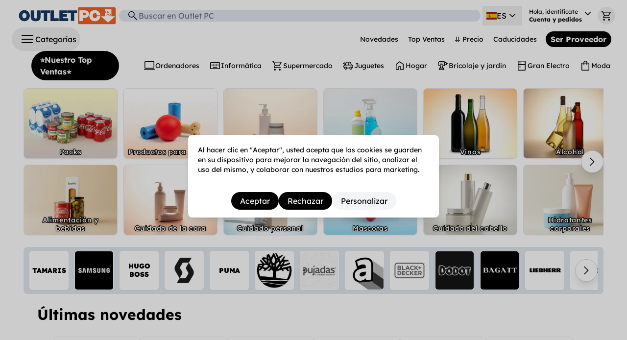

--- FILE ---
content_type: text/javascript
request_url: https://cdn.shopify.com/oxygen-v2/24483/8811/17906/2888647/assets/keyboard_double_arrow_right-D6y1zXWZ.js
body_size: -617
content:
const o="https://cdn.shopify.com/oxygen-v2/24483/8811/17906/2888647/assets/keyboard_double_arrow_right-B06-9VO4.svg";export{o as K};


--- FILE ---
content_type: image/svg+xml
request_url: https://cdn.shopify.com/oxygen-v2/24483/8811/17906/2888647/assets/arrow_forward_ios-ClZiaiYA.svg
body_size: -544
content:
<svg xmlns="http://www.w3.org/2000/svg" width="48" height="48" viewBox="0 -960 960 960"><path d="m304-82-56-57 343-343-343-343 56-57 400 400L304-82Z"/></svg>